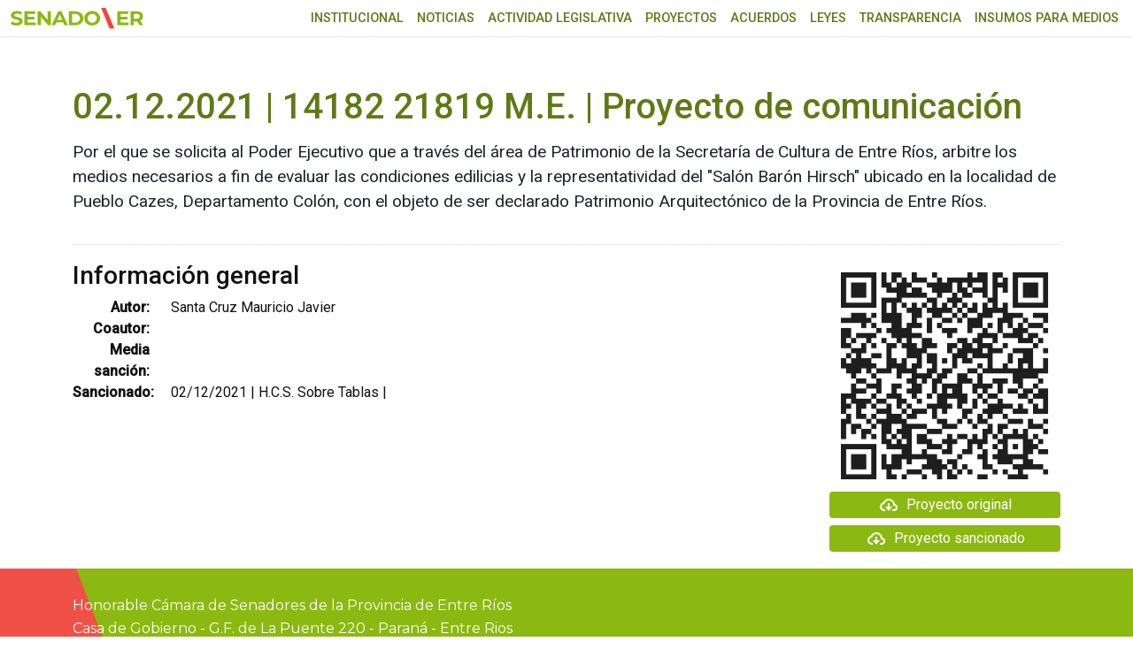

--- FILE ---
content_type: application/javascript
request_url: https://www.senadoer.gob.ar/wp-content/plugins/zero-cool/js/youtube.js?ver=1.0.0
body_size: 778
content:


//-- youtube video en vivo
var tag = document.createElement('script');
tag.src = "https://www.youtube.com/iframe_api";
var firstScriptTag = document.getElementsByTagName('script')[0];
firstScriptTag.parentNode.insertBefore(tag, firstScriptTag);

var player;
var videoIsClose = false;
const headers = new Headers({
	'Content-Type': 'application/json',
	'X-WP-Nonce': ajax_var.nonce
});


function onYouTubeIframeAPIReady() {
	if (!videoIsClose) {
		fetch( ajax_var.url,{
			method : 'GET',
			headers: headers,
			credentials: 'same-origin'
		})
  		.then(response => {
			return response.ok ? response.json() : 'Not Found...';
		})
		.catch(error => console.error('Error:', error))
  		.then(result => {
			if(result.data == 1){
				videoIsClose = true;
				
				player = new YT.Player('yt-vivo', {
					height: '100%',
					width: '100%',
					videoId: result.id,
					host: 'https://www.youtube.com',
					origin: window.location.href,
					playerVars: {
						'controls': 0,
						'showinfo': 0
						},
					events: {
						'onReady': onPlayerReady,
						'onStateChange': onPlayerStateChange
					}
				});


				let el1 = document.querySelector(".vivo-content");
				let el2 = document.querySelector('.vivo-content h3');
				if(el1){
					el1.classList.add('ver-video');
				}
				if(el2){
					el2.innerHTML = result.titulo;
				}
			}
		});

		setTimeout('onYouTubeIframeAPIReady()',15000);
	}
}

function onPlayerReady(event) {
	event.target.playVideo();
	event.target.mute();
}

var done = false;
function onPlayerStateChange(event) {
	if (event.data == YT.PlayerState.PLAYING && !done) {
		done = true;
	}
}
function stopVideo() {
	player.stopVideo();
}


let ytel1 = document.querySelectorAll('.vivo-content .volumen');
ytel1.forEach(function(e){
	if(e){
		e.addEventListener('click', event=>{
			if (player.isMuted()) {
				player.unMute();
				document.querySelector('.icon-volumen-off').style.display = 'none';
				document.querySelector('.icon-volumen-on').style.display = 'flex';
			} else {
				player.mute();
				document.querySelector('.icon-volumen-off').style.display = 'flex';
				document.querySelector('.icon-volumen-on').style.display = 'none';
			}
		})
	}
})


let ytel2 = document.querySelector('.vivo-content .icon-ampliar');
if(ytel2){
	ytel2.addEventListener('click', event=>{
		document.querySelector(".vivo-content").classList.add('ampliado');

	});
}

let ytel3 = document.querySelector('.vivo-content .icon-minimizar');
if(ytel3){
	ytel3.addEventListener('click', event=>{
		document.querySelector(".vivo-content").classList.remove('ampliado');

	});
}

let ytel4 = document.querySelector('.vivo-content .icon-cerrar');
if(ytel4){
	ytel4.addEventListener('click', event=>{
		document.querySelector(".vivo-content").classList.remove('ver-video');
		videoIsClose = true;
		stopVideo();
	});
}